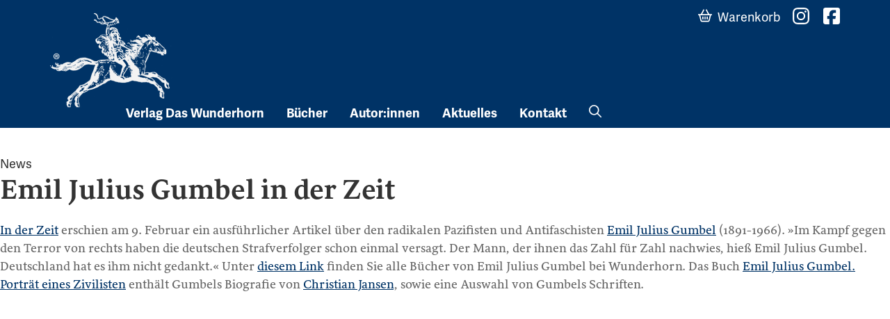

--- FILE ---
content_type: text/html; charset=UTF-8
request_url: https://www.wunderhorn.de/news/emil-julius-gumbel-in-der-zeit/
body_size: 7713
content:
<!doctype html>
<html lang="de">
<head>
	<meta charset="UTF-8">
	<meta name="viewport" content="width=device-width, initial-scale=1">
	<link rel="profile" href="https://gmpg.org/xfn/11">
	<link rel="shortcut icon" href="/favicon.ico" type="image/x-icon" />
	<title>Emil Julius Gumbel in der Zeit &#8211; Verlag Das Wunderhorn</title>
<meta name='robots' content='max-image-preview:large' />
<link rel='dns-prefetch' href='//use.typekit.net' />
<link rel="alternate" title="oEmbed (JSON)" type="application/json+oembed" href="https://www.wunderhorn.de/wp-json/oembed/1.0/embed?url=https%3A%2F%2Fwww.wunderhorn.de%2Fnews%2Femil-julius-gumbel-in-der-zeit%2F" />
<link rel="alternate" title="oEmbed (XML)" type="text/xml+oembed" href="https://www.wunderhorn.de/wp-json/oembed/1.0/embed?url=https%3A%2F%2Fwww.wunderhorn.de%2Fnews%2Femil-julius-gumbel-in-der-zeit%2F&#038;format=xml" />
<style id='wp-img-auto-sizes-contain-inline-css' type='text/css'>
img:is([sizes=auto i],[sizes^="auto," i]){contain-intrinsic-size:3000px 1500px}
/*# sourceURL=wp-img-auto-sizes-contain-inline-css */
</style>
<style id='wp-block-library-inline-css' type='text/css'>
:root{--wp-block-synced-color:#7a00df;--wp-block-synced-color--rgb:122,0,223;--wp-bound-block-color:var(--wp-block-synced-color);--wp-editor-canvas-background:#ddd;--wp-admin-theme-color:#007cba;--wp-admin-theme-color--rgb:0,124,186;--wp-admin-theme-color-darker-10:#006ba1;--wp-admin-theme-color-darker-10--rgb:0,107,160.5;--wp-admin-theme-color-darker-20:#005a87;--wp-admin-theme-color-darker-20--rgb:0,90,135;--wp-admin-border-width-focus:2px}@media (min-resolution:192dpi){:root{--wp-admin-border-width-focus:1.5px}}.wp-element-button{cursor:pointer}:root .has-very-light-gray-background-color{background-color:#eee}:root .has-very-dark-gray-background-color{background-color:#313131}:root .has-very-light-gray-color{color:#eee}:root .has-very-dark-gray-color{color:#313131}:root .has-vivid-green-cyan-to-vivid-cyan-blue-gradient-background{background:linear-gradient(135deg,#00d084,#0693e3)}:root .has-purple-crush-gradient-background{background:linear-gradient(135deg,#34e2e4,#4721fb 50%,#ab1dfe)}:root .has-hazy-dawn-gradient-background{background:linear-gradient(135deg,#faaca8,#dad0ec)}:root .has-subdued-olive-gradient-background{background:linear-gradient(135deg,#fafae1,#67a671)}:root .has-atomic-cream-gradient-background{background:linear-gradient(135deg,#fdd79a,#004a59)}:root .has-nightshade-gradient-background{background:linear-gradient(135deg,#330968,#31cdcf)}:root .has-midnight-gradient-background{background:linear-gradient(135deg,#020381,#2874fc)}:root{--wp--preset--font-size--normal:16px;--wp--preset--font-size--huge:42px}.has-regular-font-size{font-size:1em}.has-larger-font-size{font-size:2.625em}.has-normal-font-size{font-size:var(--wp--preset--font-size--normal)}.has-huge-font-size{font-size:var(--wp--preset--font-size--huge)}.has-text-align-center{text-align:center}.has-text-align-left{text-align:left}.has-text-align-right{text-align:right}.has-fit-text{white-space:nowrap!important}#end-resizable-editor-section{display:none}.aligncenter{clear:both}.items-justified-left{justify-content:flex-start}.items-justified-center{justify-content:center}.items-justified-right{justify-content:flex-end}.items-justified-space-between{justify-content:space-between}.screen-reader-text{border:0;clip-path:inset(50%);height:1px;margin:-1px;overflow:hidden;padding:0;position:absolute;width:1px;word-wrap:normal!important}.screen-reader-text:focus{background-color:#ddd;clip-path:none;color:#444;display:block;font-size:1em;height:auto;left:5px;line-height:normal;padding:15px 23px 14px;text-decoration:none;top:5px;width:auto;z-index:100000}html :where(.has-border-color){border-style:solid}html :where([style*=border-top-color]){border-top-style:solid}html :where([style*=border-right-color]){border-right-style:solid}html :where([style*=border-bottom-color]){border-bottom-style:solid}html :where([style*=border-left-color]){border-left-style:solid}html :where([style*=border-width]){border-style:solid}html :where([style*=border-top-width]){border-top-style:solid}html :where([style*=border-right-width]){border-right-style:solid}html :where([style*=border-bottom-width]){border-bottom-style:solid}html :where([style*=border-left-width]){border-left-style:solid}html :where(img[class*=wp-image-]){height:auto;max-width:100%}:where(figure){margin:0 0 1em}html :where(.is-position-sticky){--wp-admin--admin-bar--position-offset:var(--wp-admin--admin-bar--height,0px)}@media screen and (max-width:600px){html :where(.is-position-sticky){--wp-admin--admin-bar--position-offset:0px}}

/*# sourceURL=wp-block-library-inline-css */
</style><style id='global-styles-inline-css' type='text/css'>
:root{--wp--preset--aspect-ratio--square: 1;--wp--preset--aspect-ratio--4-3: 4/3;--wp--preset--aspect-ratio--3-4: 3/4;--wp--preset--aspect-ratio--3-2: 3/2;--wp--preset--aspect-ratio--2-3: 2/3;--wp--preset--aspect-ratio--16-9: 16/9;--wp--preset--aspect-ratio--9-16: 9/16;--wp--preset--color--black: #000000;--wp--preset--color--cyan-bluish-gray: #abb8c3;--wp--preset--color--white: #ffffff;--wp--preset--color--pale-pink: #f78da7;--wp--preset--color--vivid-red: #cf2e2e;--wp--preset--color--luminous-vivid-orange: #ff6900;--wp--preset--color--luminous-vivid-amber: #fcb900;--wp--preset--color--light-green-cyan: #7bdcb5;--wp--preset--color--vivid-green-cyan: #00d084;--wp--preset--color--pale-cyan-blue: #8ed1fc;--wp--preset--color--vivid-cyan-blue: #0693e3;--wp--preset--color--vivid-purple: #9b51e0;--wp--preset--gradient--vivid-cyan-blue-to-vivid-purple: linear-gradient(135deg,rgb(6,147,227) 0%,rgb(155,81,224) 100%);--wp--preset--gradient--light-green-cyan-to-vivid-green-cyan: linear-gradient(135deg,rgb(122,220,180) 0%,rgb(0,208,130) 100%);--wp--preset--gradient--luminous-vivid-amber-to-luminous-vivid-orange: linear-gradient(135deg,rgb(252,185,0) 0%,rgb(255,105,0) 100%);--wp--preset--gradient--luminous-vivid-orange-to-vivid-red: linear-gradient(135deg,rgb(255,105,0) 0%,rgb(207,46,46) 100%);--wp--preset--gradient--very-light-gray-to-cyan-bluish-gray: linear-gradient(135deg,rgb(238,238,238) 0%,rgb(169,184,195) 100%);--wp--preset--gradient--cool-to-warm-spectrum: linear-gradient(135deg,rgb(74,234,220) 0%,rgb(151,120,209) 20%,rgb(207,42,186) 40%,rgb(238,44,130) 60%,rgb(251,105,98) 80%,rgb(254,248,76) 100%);--wp--preset--gradient--blush-light-purple: linear-gradient(135deg,rgb(255,206,236) 0%,rgb(152,150,240) 100%);--wp--preset--gradient--blush-bordeaux: linear-gradient(135deg,rgb(254,205,165) 0%,rgb(254,45,45) 50%,rgb(107,0,62) 100%);--wp--preset--gradient--luminous-dusk: linear-gradient(135deg,rgb(255,203,112) 0%,rgb(199,81,192) 50%,rgb(65,88,208) 100%);--wp--preset--gradient--pale-ocean: linear-gradient(135deg,rgb(255,245,203) 0%,rgb(182,227,212) 50%,rgb(51,167,181) 100%);--wp--preset--gradient--electric-grass: linear-gradient(135deg,rgb(202,248,128) 0%,rgb(113,206,126) 100%);--wp--preset--gradient--midnight: linear-gradient(135deg,rgb(2,3,129) 0%,rgb(40,116,252) 100%);--wp--preset--font-size--small: 13px;--wp--preset--font-size--medium: 20px;--wp--preset--font-size--large: 36px;--wp--preset--font-size--x-large: 42px;--wp--preset--spacing--20: 0.44rem;--wp--preset--spacing--30: 0.67rem;--wp--preset--spacing--40: 1rem;--wp--preset--spacing--50: 1.5rem;--wp--preset--spacing--60: 2.25rem;--wp--preset--spacing--70: 3.38rem;--wp--preset--spacing--80: 5.06rem;--wp--preset--shadow--natural: 6px 6px 9px rgba(0, 0, 0, 0.2);--wp--preset--shadow--deep: 12px 12px 50px rgba(0, 0, 0, 0.4);--wp--preset--shadow--sharp: 6px 6px 0px rgba(0, 0, 0, 0.2);--wp--preset--shadow--outlined: 6px 6px 0px -3px rgb(255, 255, 255), 6px 6px rgb(0, 0, 0);--wp--preset--shadow--crisp: 6px 6px 0px rgb(0, 0, 0);}:where(.is-layout-flex){gap: 0.5em;}:where(.is-layout-grid){gap: 0.5em;}body .is-layout-flex{display: flex;}.is-layout-flex{flex-wrap: wrap;align-items: center;}.is-layout-flex > :is(*, div){margin: 0;}body .is-layout-grid{display: grid;}.is-layout-grid > :is(*, div){margin: 0;}:where(.wp-block-columns.is-layout-flex){gap: 2em;}:where(.wp-block-columns.is-layout-grid){gap: 2em;}:where(.wp-block-post-template.is-layout-flex){gap: 1.25em;}:where(.wp-block-post-template.is-layout-grid){gap: 1.25em;}.has-black-color{color: var(--wp--preset--color--black) !important;}.has-cyan-bluish-gray-color{color: var(--wp--preset--color--cyan-bluish-gray) !important;}.has-white-color{color: var(--wp--preset--color--white) !important;}.has-pale-pink-color{color: var(--wp--preset--color--pale-pink) !important;}.has-vivid-red-color{color: var(--wp--preset--color--vivid-red) !important;}.has-luminous-vivid-orange-color{color: var(--wp--preset--color--luminous-vivid-orange) !important;}.has-luminous-vivid-amber-color{color: var(--wp--preset--color--luminous-vivid-amber) !important;}.has-light-green-cyan-color{color: var(--wp--preset--color--light-green-cyan) !important;}.has-vivid-green-cyan-color{color: var(--wp--preset--color--vivid-green-cyan) !important;}.has-pale-cyan-blue-color{color: var(--wp--preset--color--pale-cyan-blue) !important;}.has-vivid-cyan-blue-color{color: var(--wp--preset--color--vivid-cyan-blue) !important;}.has-vivid-purple-color{color: var(--wp--preset--color--vivid-purple) !important;}.has-black-background-color{background-color: var(--wp--preset--color--black) !important;}.has-cyan-bluish-gray-background-color{background-color: var(--wp--preset--color--cyan-bluish-gray) !important;}.has-white-background-color{background-color: var(--wp--preset--color--white) !important;}.has-pale-pink-background-color{background-color: var(--wp--preset--color--pale-pink) !important;}.has-vivid-red-background-color{background-color: var(--wp--preset--color--vivid-red) !important;}.has-luminous-vivid-orange-background-color{background-color: var(--wp--preset--color--luminous-vivid-orange) !important;}.has-luminous-vivid-amber-background-color{background-color: var(--wp--preset--color--luminous-vivid-amber) !important;}.has-light-green-cyan-background-color{background-color: var(--wp--preset--color--light-green-cyan) !important;}.has-vivid-green-cyan-background-color{background-color: var(--wp--preset--color--vivid-green-cyan) !important;}.has-pale-cyan-blue-background-color{background-color: var(--wp--preset--color--pale-cyan-blue) !important;}.has-vivid-cyan-blue-background-color{background-color: var(--wp--preset--color--vivid-cyan-blue) !important;}.has-vivid-purple-background-color{background-color: var(--wp--preset--color--vivid-purple) !important;}.has-black-border-color{border-color: var(--wp--preset--color--black) !important;}.has-cyan-bluish-gray-border-color{border-color: var(--wp--preset--color--cyan-bluish-gray) !important;}.has-white-border-color{border-color: var(--wp--preset--color--white) !important;}.has-pale-pink-border-color{border-color: var(--wp--preset--color--pale-pink) !important;}.has-vivid-red-border-color{border-color: var(--wp--preset--color--vivid-red) !important;}.has-luminous-vivid-orange-border-color{border-color: var(--wp--preset--color--luminous-vivid-orange) !important;}.has-luminous-vivid-amber-border-color{border-color: var(--wp--preset--color--luminous-vivid-amber) !important;}.has-light-green-cyan-border-color{border-color: var(--wp--preset--color--light-green-cyan) !important;}.has-vivid-green-cyan-border-color{border-color: var(--wp--preset--color--vivid-green-cyan) !important;}.has-pale-cyan-blue-border-color{border-color: var(--wp--preset--color--pale-cyan-blue) !important;}.has-vivid-cyan-blue-border-color{border-color: var(--wp--preset--color--vivid-cyan-blue) !important;}.has-vivid-purple-border-color{border-color: var(--wp--preset--color--vivid-purple) !important;}.has-vivid-cyan-blue-to-vivid-purple-gradient-background{background: var(--wp--preset--gradient--vivid-cyan-blue-to-vivid-purple) !important;}.has-light-green-cyan-to-vivid-green-cyan-gradient-background{background: var(--wp--preset--gradient--light-green-cyan-to-vivid-green-cyan) !important;}.has-luminous-vivid-amber-to-luminous-vivid-orange-gradient-background{background: var(--wp--preset--gradient--luminous-vivid-amber-to-luminous-vivid-orange) !important;}.has-luminous-vivid-orange-to-vivid-red-gradient-background{background: var(--wp--preset--gradient--luminous-vivid-orange-to-vivid-red) !important;}.has-very-light-gray-to-cyan-bluish-gray-gradient-background{background: var(--wp--preset--gradient--very-light-gray-to-cyan-bluish-gray) !important;}.has-cool-to-warm-spectrum-gradient-background{background: var(--wp--preset--gradient--cool-to-warm-spectrum) !important;}.has-blush-light-purple-gradient-background{background: var(--wp--preset--gradient--blush-light-purple) !important;}.has-blush-bordeaux-gradient-background{background: var(--wp--preset--gradient--blush-bordeaux) !important;}.has-luminous-dusk-gradient-background{background: var(--wp--preset--gradient--luminous-dusk) !important;}.has-pale-ocean-gradient-background{background: var(--wp--preset--gradient--pale-ocean) !important;}.has-electric-grass-gradient-background{background: var(--wp--preset--gradient--electric-grass) !important;}.has-midnight-gradient-background{background: var(--wp--preset--gradient--midnight) !important;}.has-small-font-size{font-size: var(--wp--preset--font-size--small) !important;}.has-medium-font-size{font-size: var(--wp--preset--font-size--medium) !important;}.has-large-font-size{font-size: var(--wp--preset--font-size--large) !important;}.has-x-large-font-size{font-size: var(--wp--preset--font-size--x-large) !important;}
/*# sourceURL=global-styles-inline-css */
</style>

<style id='classic-theme-styles-inline-css' type='text/css'>
/*! This file is auto-generated */
.wp-block-button__link{color:#fff;background-color:#32373c;border-radius:9999px;box-shadow:none;text-decoration:none;padding:calc(.667em + 2px) calc(1.333em + 2px);font-size:1.125em}.wp-block-file__button{background:#32373c;color:#fff;text-decoration:none}
/*# sourceURL=/wp-includes/css/classic-themes.min.css */
</style>
<link rel='stylesheet' id='contact-form-7-css' href='https://www.wunderhorn.de/wp-content/plugins/contact-form-7/includes/css/styles.css' type='text/css' media='all' />
<link rel='stylesheet' id='wunderhorn-design-fonts-css' href='https://use.typekit.net/hdt0mlu.css' type='text/css' media='all' />
<link rel='stylesheet' id='swiper-style-css' href='https://www.wunderhorn.de/wp-content/themes/wunderhorn-2024/js/swiper-bundle.min.css' type='text/css' media='all' />
<link rel='stylesheet' id='wunderhorn-style-css' href='https://www.wunderhorn.de/wp-content/themes/wunderhorn-2024/style.css' type='text/css' media='all' />
<script type="text/javascript" src="https://www.wunderhorn.de/wp-includes/js/jquery/jquery.min.js" id="jquery-core-js"></script>
<script type="text/javascript" src="https://www.wunderhorn.de/wp-content/plugins/flowpaper-lite-pdf-flipbook/assets/lity/lity.min.js" id="lity-js-js"></script>
<link rel="https://api.w.org/" href="https://www.wunderhorn.de/wp-json/" /><link rel="alternate" title="JSON" type="application/json" href="https://www.wunderhorn.de/wp-json/wp/v2/news/6152" /><link rel="canonical" href="https://www.wunderhorn.de/news/emil-julius-gumbel-in-der-zeit/" />
<link rel="icon" href="https://www.wunderhorn.de/wp-content/uploads/cropped-website-icon-1-32x32.png" sizes="32x32" />
<link rel="icon" href="https://www.wunderhorn.de/wp-content/uploads/cropped-website-icon-1-192x192.png" sizes="192x192" />
<link rel="apple-touch-icon" href="https://www.wunderhorn.de/wp-content/uploads/cropped-website-icon-1-180x180.png" />
<meta name="msapplication-TileImage" content="https://www.wunderhorn.de/wp-content/uploads/cropped-website-icon-1-270x270.png" />
		<style type="text/css" id="wp-custom-css">
			label {
	display: block;
	margin-bottom: 1.6em;
}

.wpcf7-form.sent .form-contact {
	opacity: .5
}		</style>
		</head>

<body>
	<a class="skip-link screen-reader-text" href="#content">Skip to content</a>
	<header id="masthead" class="site-header d-flex flex-wrap justify-content-center">
		<div class="container">
			<a class="site-branding" href="https://www.wunderhorn.de/" rel="home">
				<span class="site-title">Verlag Das Wunderhorn</span></a>
			
			<a id="btn-nav-toggle" class="nav-toggle">
			<span class="bar"></span>
			<span class="bar"></span>
			<span class="bar"></span>
			</a>

			<nav id="site-navigation" class="">
				<div class="menu-header-main-menu-container"><ul id="menu-header-main-menu" class="nav nav-main offset-md-1 menu"><li id="menu-item-7908" class="menu-item menu-item-type-post_type menu-item-object-page menu-item-has-children menu-item-7908"><a href="https://www.wunderhorn.de/verlag-2/">Verlag Das Wunderhorn</a>
<ul class="sub-menu">
	<li id="menu-item-7946" class="d-md-none menu-item menu-item-type-post_type menu-item-object-page menu-item-7946"><a href="https://www.wunderhorn.de/verlag-2/">Verlagsprofil</a></li>
	<li id="menu-item-7909" class="menu-item menu-item-type-post_type menu-item-object-page menu-item-7909"><a href="https://www.wunderhorn.de/verlag-2/verlagsgeschichte-1978-2019/">Verlagsgeschichte</a></li>
	<li id="menu-item-7911" class="menu-item menu-item-type-post_type menu-item-object-page menu-item-7911"><a href="https://www.wunderhorn.de/verlag-2/partnerschaften-und-links/">Partnerschaften und Links</a></li>
	<li id="menu-item-7913" class="menu-item menu-item-type-post_type menu-item-object-page menu-item-7913"><a href="https://www.wunderhorn.de/verlag-2/gespraech-mit-wunderhorn/">Gespräch mit Wunderhorn</a></li>
	<li id="menu-item-7914" class="menu-item menu-item-type-post_type menu-item-object-page menu-item-7914"><a href="https://www.wunderhorn.de/verlag-2/gespraech-zu-afikawunderhorn/">Gespräch zu AfrikAWunderhorn</a></li>
	<li id="menu-item-7910" class="menu-item menu-item-type-post_type menu-item-object-page menu-item-7910"><a href="https://www.wunderhorn.de/verlag-2/kurt-wolff-preis-2012/">Auszeichnungen</a></li>
	<li id="menu-item-7912" class="menu-item menu-item-type-post_type menu-item-object-page menu-item-7912"><a href="https://www.wunderhorn.de/verlag-2/presse/">Presse</a></li>
</ul>
</li>
<li id="menu-item-7915" class="menu-item menu-item-type-post_type menu-item-object-page menu-item-has-children menu-item-7915"><a href="https://www.wunderhorn.de/buecher/">Bücher</a>
<ul class="sub-menu">
	<li id="menu-item-8021" class="menu-item menu-item-type-post_type menu-item-object-page menu-item-8021"><a href="https://www.wunderhorn.de/buecher/neuheiten/">Neuheiten</a></li>
	<li id="menu-item-7916" class="menu-item menu-item-type-post_type menu-item-object-page menu-item-7916"><a href="https://www.wunderhorn.de/buecher/lyrik/">Lyrik</a></li>
	<li id="menu-item-7917" class="menu-item menu-item-type-post_type menu-item-object-page menu-item-7917"><a href="https://www.wunderhorn.de/buecher/prosa/">Prosa</a></li>
	<li id="menu-item-7918" class="menu-item menu-item-type-post_type menu-item-object-page menu-item-7918"><a href="https://www.wunderhorn.de/buecher/literarische-reihen/">Literarische Reihen</a></li>
	<li id="menu-item-7919" class="menu-item menu-item-type-post_type menu-item-object-page menu-item-7919"><a href="https://www.wunderhorn.de/buecher/aus-dem-franzoesischen/">Aus dem Französischen</a></li>
	<li id="menu-item-7920" class="menu-item menu-item-type-post_type menu-item-object-page menu-item-7920"><a href="https://www.wunderhorn.de/buecher/aus-dem-englischen/">Aus dem Englischen</a></li>
	<li id="menu-item-7921" class="menu-item menu-item-type-post_type menu-item-object-page menu-item-7921"><a href="https://www.wunderhorn.de/buecher/kunst/">Kunst</a></li>
	<li id="menu-item-7922" class="menu-item menu-item-type-post_type menu-item-object-page menu-item-7922"><a href="https://www.wunderhorn.de/buecher/kunsttheorie-design/">Kunsttheorie, Design</a></li>
	<li id="menu-item-7923" class="menu-item menu-item-type-post_type menu-item-object-page menu-item-7923"><a href="https://www.wunderhorn.de/buecher/heidelberg-und-region/">Heidelberg und Region</a></li>
	<li id="menu-item-7924" class="menu-item menu-item-type-post_type menu-item-object-page menu-item-7924"><a href="https://www.wunderhorn.de/buecher/zeitgeschichte-theorie-politik/">Zeitgeschichte, Theorie, Politik</a></li>
	<li id="menu-item-7925" class="menu-item menu-item-type-post_type menu-item-object-page menu-item-7925"><a href="https://www.wunderhorn.de/buecher/wissenschaft/">Wissenschaft</a></li>
	<li id="menu-item-7926" class="menu-item menu-item-type-post_type menu-item-object-page menu-item-7926"><a href="https://www.wunderhorn.de/buecher/e-books/">e-Books</a></li>
	<li id="menu-item-8308" class="menu-item menu-item-type-post_type menu-item-object-page menu-item-8308"><a href="https://www.wunderhorn.de/buecher/herbstprogramm-2025/">Herbstprogramm 2025</a></li>
</ul>
</li>
<li id="menu-item-7948" class="menu-item menu-item-type-custom menu-item-object-custom menu-item-has-children menu-item-7948"><a href="/autoren/?rolle=Autor">Autor:innen</a>
<ul class="sub-menu">
	<li id="menu-item-7949" class="menu-item menu-item-type-custom menu-item-object-custom menu-item-7949"><a href="/autoren/?rolle=Autor">Autor:innen</a></li>
	<li id="menu-item-7950" class="menu-item menu-item-type-custom menu-item-object-custom menu-item-7950"><a href="/autoren/?rolle=%C3%9Cbersetzer">Übersetzer:innen</a></li>
	<li id="menu-item-7951" class="menu-item menu-item-type-custom menu-item-object-custom menu-item-7951"><a href="/autoren/?rolle=Herausgeber">Herausgeber:innen</a></li>
	<li id="menu-item-7952" class="menu-item menu-item-type-custom menu-item-object-custom menu-item-7952"><a href="/autoren/?rolle=K%C3%BCnstler">Künstler:innen</a></li>
	<li id="menu-item-7953" class="menu-item menu-item-type-custom menu-item-object-custom menu-item-7953"><a href="/autoren/?rolle=Fotograf">Fotograf:innen</a></li>
</ul>
</li>
<li id="menu-item-7928" class="menu-item menu-item-type-post_type menu-item-object-page menu-item-7928"><a href="https://www.wunderhorn.de/aktuelles/">Aktuelles</a></li>
<li id="menu-item-7929" class="menu-item menu-item-type-post_type menu-item-object-page menu-item-has-children menu-item-7929"><a href="https://www.wunderhorn.de/kontakt/">Kontakt</a>
<ul class="sub-menu">
	<li id="menu-item-7930" class="menu-item menu-item-type-post_type menu-item-object-page menu-item-7930"><a href="https://www.wunderhorn.de/kontakt/ansprechpartner/">Ansprechpartner</a></li>
	<li id="menu-item-7931" class="menu-item menu-item-type-post_type menu-item-object-page menu-item-7931"><a href="https://www.wunderhorn.de/kontakt/auslieferungen-vertretungen/">Auslieferungen / Vertretungen</a></li>
</ul>
</li>
<li id="menu-item-7947" class="nav-search d-none d-md-block menu-item menu-item-type-custom menu-item-object-custom menu-item-7947"><a href="/search.php">Suche</a></li>
</ul></div>	
				<ul class="nav nav-function">
					<li class="nav-search d-md-none">
						<div id="search-form-wrap">
							<form id="action-search" action="/" method="get">
							<label for="search-input">Suche nach</label>
							<input id="search-input" name="s" class="" type="search" placeholder="Suchbegriff(e)" required="">
							<button id="btn-search" type="button" title="Suche"><span>Finden</span><i></i></button></form>
							<button id="btn-close" type="button" title="Suchdialog schließen"><span>Schließen</span><i></i></button>
						</div>
					</li>
					<li class="nav-warenkorb"><a href="#" data-bs-toggle="modal" data-bs-target="#warenkorb-modal"><span>Warenkorb</span> <span id="warenkorb-indicator" class="badge rounded-pill">!</span></a></li>
					<li class="d-inline-block mt-4 mt-sm-0"><a href="//www.instagram.com/daswunderhorn/" class="nav-instagram" target="_blank"><span>Instagram</span></a></li>
					<li class="d-inline-block mt-4 mt-sm-0"><a href="//www.facebook.com/pages/Wunderhorn-Verlag/312644805610258" class="nav-facebook" target="_blank"><span>Facebook</span></a></li>
				</ul>
			</nav>
		</div>
	</header>
	<div id="primary" class="content-area">
		<main id="main" class="site-main">

		
<article data-template="content" id="post-6152" class="post-6152 news type-news status-publish hentry thema-rezension">
	<header class="entry-header">
		News<h1 class="entry-title">Emil Julius Gumbel in der Zeit</h1>	</header><!-- .entry-header -->

	
	<div class="entry-content">
		<p class="description"><a href="http://www.zeit.de/2012/07/Gumbel">In der Zeit</a> erschien am 9. Februar ein ausführlicher Artikel über den radikalen Pazifisten und Antifaschisten <a href=".?op=not_found&#038;url={$e5/e2233}">Emil Julius Gumbel</a> (1891-1966). »Im Kampf gegen den Terror von rechts haben die deutschen Strafverfolger schon einmal versagt. Der Mann, der ihnen das Zahl für Zahl nachwies, hieß Emil Julius Gumbel. Deutschland hat es ihm nicht gedankt.« Unter <a href="/wordpress/autoren/emil-gumbel_julius">diesem Link</a> finden Sie alle Bücher von Emil Julius Gumbel bei Wunderhorn. Das Buch <a href="/content/buecher/pool/978_3_88423_071_8">Emil Julius Gumbel. Porträt eines Zivilisten</a> enthält Gumbels Biografie von <a href="/wordpress/autoren/christian-jansen">Christian Jansen</a>, sowie eine Auswahl von Gumbels Schriften.</p>
	</div><!-- .entry-content -->

	<footer class="entry-footer">
			</footer><!-- .entry-footer -->
</article><!-- #post-6152 -->

		</main><!-- #main -->
	</div><!-- #primary -->


<section id="block-6" class="widget widget_block"><div class="py-4">
<div class="container py-4">
<div class="row align-items-center">
  <div class="col-12 col-sm-4 mb-4">
    <div class="row align-items-center g-0">
      <img decoding="async" src="/wp-content/uploads/logo-kurt-wolf-stiftung.svg" alt="Kurt Wolff-Stiftung" class="col d-block me-2" style="max-width:66px">
      <div class="col text-tiny">Wir unterstützen die Arbeit der Kurt Wolff Stiftung zur Förderung einer vielfältigen Verlags- und Literaturszene: <a href="//www.Kurt-Wolff-Stiftung.de">www.Kurt-Wolff-Stiftung.de</a></div>
    </div>
  </div>
  <div class="col-6 col-md-2 mb-4"><img decoding="async" src="/wp-content/uploads/dvp-2019.svg" alt="Preisträger Deutscher Verlagspreis 2019"></div>
  <div class="col-6 col-md-2 mb-4"><img decoding="async" src="/wp-content/uploads//dvp-2020.svg" alt="Preisträger Deutscher Verlagspreis 2020"></div>
  <div class="col-6 col-md-2 mb-4"><img decoding="async" src="/wp-content/uploads//dvp-2022.svg" alt="Preisträger Deutscher Verlagspreis 2022"></div>
  <div class="col-6 col-md-2 mb-4"><img decoding="async" src="/wp-content/uploads//dvp-2023.svg" alt="Preisträger Deutscher Verlagspreis 2023"></div>
</div>
</div>
</div></section>
<footer>
    <div class="container">
        <div class="row">
            <div class="col-lg-3 mb-4 mx-auto">
            <h6>Verlag Das Wunderhorn</h6>
            <p>Unabhängiger Verlag, außergewöhnliches Programm.</p>
            </div>

            <div class="col-lg-2 col-sm-6 mb-4"><ul id="menu-footer-menue-1" class="nav nav-footer"><li id="menu-item-7932" class="menu-item menu-item-type-custom menu-item-object-custom menu-item-has-children menu-item-7932"><a href="#">Programm</a>
<ul class="sub-menu">
	<li id="menu-item-7933" class="menu-item menu-item-type-post_type menu-item-object-page menu-item-7933"><a href="https://www.wunderhorn.de/autoren/">Autor:innen</a></li>
	<li id="menu-item-7934" class="menu-item menu-item-type-post_type menu-item-object-page menu-item-7934"><a href="https://www.wunderhorn.de/buecher/">Bücher</a></li>
</ul>
</li>
</ul></div><div class="col-lg-2 col-sm-6 mb-4"><ul id="menu-footer-menue-2" class="nav nav-footer"><li id="menu-item-7935" class="menu-item menu-item-type-custom menu-item-object-custom menu-item-has-children menu-item-7935"><a href="#">Service</a>
<ul class="sub-menu">
	<li id="menu-item-8027" class="menu-item menu-item-type-post_type menu-item-object-page menu-item-8027"><a href="https://www.wunderhorn.de/kontakt/">Kontakt</a></li>
	<li id="menu-item-7937" class="menu-item menu-item-type-post_type menu-item-object-page menu-item-7937"><a href="https://www.wunderhorn.de/kontakt/auslieferungen-vertretungen/">Auslieferungen / Vertretungen</a></li>
	<li id="menu-item-7938" class="menu-item menu-item-type-post_type menu-item-object-page menu-item-7938"><a href="https://www.wunderhorn.de/kontakt/manuskripte/">Manuskripte</a></li>
</ul>
</li>
</ul></div><div class="col-lg-2 col-sm-6 mb-4"><ul id="menu-footer-menue-3" class="nav nav-footer"><li id="menu-item-7939" class="menu-item menu-item-type-post_type menu-item-object-page menu-item-has-children menu-item-7939"><a href="https://www.wunderhorn.de/verlag-2/">Verlag</a>
<ul class="sub-menu">
	<li id="menu-item-7940" class="menu-item menu-item-type-post_type menu-item-object-page menu-item-7940"><a href="https://www.wunderhorn.de/verlag-2/verlagsgeschichte-1978-2019/">Verlagsgeschichte</a></li>
	<li id="menu-item-7941" class="menu-item menu-item-type-post_type menu-item-object-page menu-item-7941"><a href="https://www.wunderhorn.de/verlag-2/presse/">Presse</a></li>
	<li id="menu-item-7942" class="menu-item menu-item-type-post_type menu-item-object-page menu-item-7942"><a href="https://www.wunderhorn.de/verlag-2/kurt-wolff-preis-2012/">Auszeichnungen</a></li>
</ul>
</li>
</ul></div>
            <div class="col-lg-2 col-sm-6 mb-4">
            <h6>Netzwerk</h6>
            <ul class="nav nav-footer">
                <li><a href="//www.instagram.com/daswunderhorn/" target="_blank">Instagram </a></li>
                <li><a href="//www.facebook.com/pages/Wunderhorn-Verlag/312644805610258" target="_blank">Facebook</a></li>
            </ul>
            </div>
        </div>
    </div>
    <div class="nav-legal-info">
    &copy; 2026 Verlag Das Wunderhorn GmbH 
    <a href="https://www.wunderhorn.de/kontakt/">Kontakt</a> | 
    <a href="https://www.wunderhorn.de/impressum/">Impressum</a><br/>
    Shop: <a href="//www.germinal.de/agb" target="_blank">AGBs</a>  | 
    <a href="//www.germinal.de/widerrufsbelehrung" target="_blank">Widerrufsbelehrung</a> | 
    <a href="//www.germinal.de/datenschutz" target="_blank">Datenschutz</a>
    </div>
</footer>

<div class="modal" id="warenkorb-modal" tabindex="-1">
  <div class="modal-dialog">
    <div class="modal-content">
      <div class="modal-header">
        <h5 class="modal-title">Warenkorb</h5>
        <button type="button" class="btn-close" data-bs-dismiss="modal" aria-label="Close"></button>
      </div>
      <div class="modal-body">
        <iframe class="fullscreen" frameborder="0" key="0" id="warenkorb-iframe"
        src="https://www2.germinal.de/cgibib/webdb.exe/wkshow?caller=wunderhorn&wkpage=wunderhorn_wk.html&wkpospage=wunderhorn_wkpos.html&wknopospage=wunderhorn_wknopos.html"></iframe>
      </div>
    </div>
  </div>
</div>


<script type="speculationrules">
{"prefetch":[{"source":"document","where":{"and":[{"href_matches":"/*"},{"not":{"href_matches":["/wp-*.php","/wp-admin/*","/wp-content/uploads/*","/wp-content/*","/wp-content/plugins/*","/wp-content/themes/wunderhorn-2024/*","/*\\?(.+)"]}},{"not":{"selector_matches":"a[rel~=\"nofollow\"]"}},{"not":{"selector_matches":".no-prefetch, .no-prefetch a"}}]},"eagerness":"conservative"}]}
</script>
<script type="text/javascript" src="https://www.wunderhorn.de/wp-includes/js/dist/hooks.min.js" id="wp-hooks-js"></script>
<script type="text/javascript" src="https://www.wunderhorn.de/wp-includes/js/dist/i18n.min.js" id="wp-i18n-js"></script>
<script type="text/javascript" id="wp-i18n-js-after">
/* <![CDATA[ */
wp.i18n.setLocaleData( { 'text direction\u0004ltr': [ 'ltr' ] } );
//# sourceURL=wp-i18n-js-after
/* ]]> */
</script>
<script type="text/javascript" src="https://www.wunderhorn.de/wp-content/plugins/contact-form-7/includes/swv/js/index.js" id="swv-js"></script>
<script type="text/javascript" id="contact-form-7-js-translations">
/* <![CDATA[ */
( function( domain, translations ) {
	var localeData = translations.locale_data[ domain ] || translations.locale_data.messages;
	localeData[""].domain = domain;
	wp.i18n.setLocaleData( localeData, domain );
} )( "contact-form-7", {"translation-revision-date":"2025-10-26 03:28:49+0000","generator":"GlotPress\/4.0.3","domain":"messages","locale_data":{"messages":{"":{"domain":"messages","plural-forms":"nplurals=2; plural=n != 1;","lang":"de"},"This contact form is placed in the wrong place.":["Dieses Kontaktformular wurde an der falschen Stelle platziert."],"Error:":["Fehler:"]}},"comment":{"reference":"includes\/js\/index.js"}} );
//# sourceURL=contact-form-7-js-translations
/* ]]> */
</script>
<script type="text/javascript" id="contact-form-7-js-before">
/* <![CDATA[ */
var wpcf7 = {
    "api": {
        "root": "https:\/\/www.wunderhorn.de\/wp-json\/",
        "namespace": "contact-form-7\/v1"
    },
    "cached": 1
};
//# sourceURL=contact-form-7-js-before
/* ]]> */
</script>
<script type="text/javascript" src="https://www.wunderhorn.de/wp-content/plugins/contact-form-7/includes/js/index.js" id="contact-form-7-js"></script>
<script type="text/javascript" src="https://www.wunderhorn.de/wp-content/themes/wunderhorn-2024/js/bootstrap/dist/js/bootstrap.bundle.min.js" id="bs-modal-js"></script>
<script type="text/javascript" src="https://www.wunderhorn.de/wp-content/themes/wunderhorn-2024/js/swiper.js" id="swiper-script-js"></script>
<script type="text/javascript" src="https://www.wunderhorn.de/wp-content/themes/wunderhorn-2024/js/ui.js" id="wunderhorn-ui-js"></script>
<script type="text/javascript" src="https://www.wunderhorn.de/wp-content/themes/wunderhorn-2024/js/skip-link-focus-fix.js" id="wunderhorn-skip-link-focus-fix-js"></script>
</body>
</html>